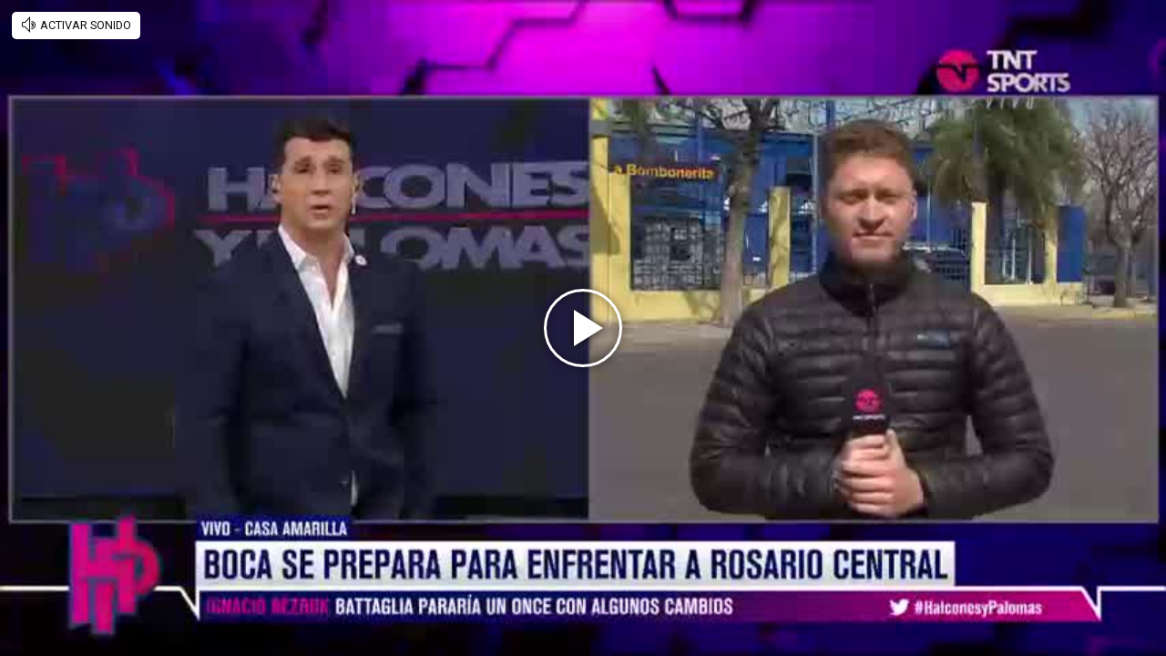

--- FILE ---
content_type: text/html; charset=UTF-8
request_url: https://redirector.rudo.video/mix/register/2ee0c1ef8df73025ae4d0e31d3fb961f/perfil/stream.js
body_size: 189
content:
var _sh = "2ee0c1ef8df73025ae4d0e31d3fb961f"
var _dpssid = "b22083010628697127ac55e4d"
var _channel = "perfil"
var _ref = "rudo.video/vod/bMwmFw?volume=0"
var _sid = "ba5t1l1xb2988589872697127ac55e5d" 

--- FILE ---
content_type: application/xml
request_url: https://rudo.video/ads/vmap/vod/bMwmFw?url=https://rudo.video/vod/bMwmFw
body_size: 488
content:
<?xml version="1.0" encoding="UTF-8"?>
<vmap:VMAP xmlns:vmap="http://www.iab.net/videosuite/vmap" version="1.0"><vmap:AdBreak timeOffset="start" breakType="linear" breakId="preroll">
                <vmap:AdSource id="preroll-ad-1" allowMultipleAds="false" followRedirects="true">
                    <vmap:AdTagURI templateType="vast3">
                        <![CDATA[https://pubads.g.doubleclick.net/gampad/ads?iu=/537067128/ca-video-pub-4903957945924187-tag/perfil_video_rudo&description_url=https%3A%2F%2Fwww.perfil.com%2F&tfcd=0&npa=0&sz=400x300%7C480x360%7C640x480%7C800x600&gdfp_req=1&unviewed_position_start=1&output=vast&env=vp&impl=s&max_ad_duration=30000&pmad=2&vpmute=1&plcmt=1&correlator=]]>
                    </vmap:AdTagURI>
                </vmap:AdSource>
            </vmap:AdBreak><vmap:AdBreak timeOffset="start" breakType="linear" breakId="preroll">
                <vmap:AdSource id="preroll-ad-2" allowMultipleAds="false" followRedirects="true">
                    <vmap:AdTagURI templateType="vast3">
                        <![CDATA[https://ads.us.e-planning.net/eb/4/24a92/genericavideos/prerollrudo?o=v&ma=1&vv=3&ur=https://rudo.video/vod/bMwmFw]]>
                    </vmap:AdTagURI>
                </vmap:AdSource>
            </vmap:AdBreak><vmap:AdBreak timeOffset="end" breakType="linear" breakId="postroll">
                <vmap:AdSource id="postroll-ad-1" allowMultipleAds="false" followRedirects="true">
                    <vmap:AdTagURI templateType="vast3">
                        <![CDATA[https://ads.us.e-planning.net/eb/4/24a92/genericavideos/postrollrudo?o=v&ma=1&vv=3&ur=https://rudo.video/vod/bMwmFw]]>
                    </vmap:AdTagURI>
                </vmap:AdSource>
            </vmap:AdBreak></vmap:VMAP>
